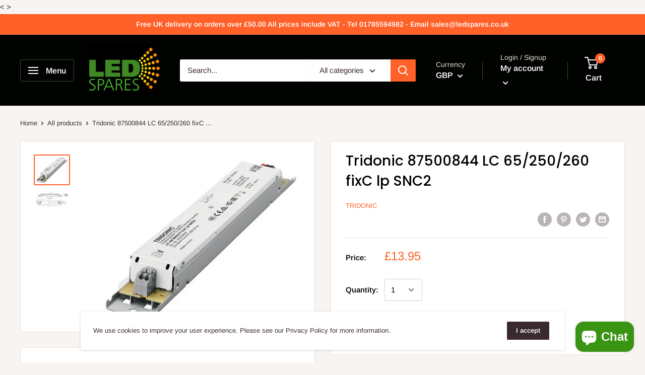

--- FILE ---
content_type: text/javascript
request_url: https://ledspares.co.uk/cdn/shop/t/5/assets/custom.js?v=90373254691674712701574775749
body_size: -652
content:
//# sourceMappingURL=/cdn/shop/t/5/assets/custom.js.map?v=90373254691674712701574775749
